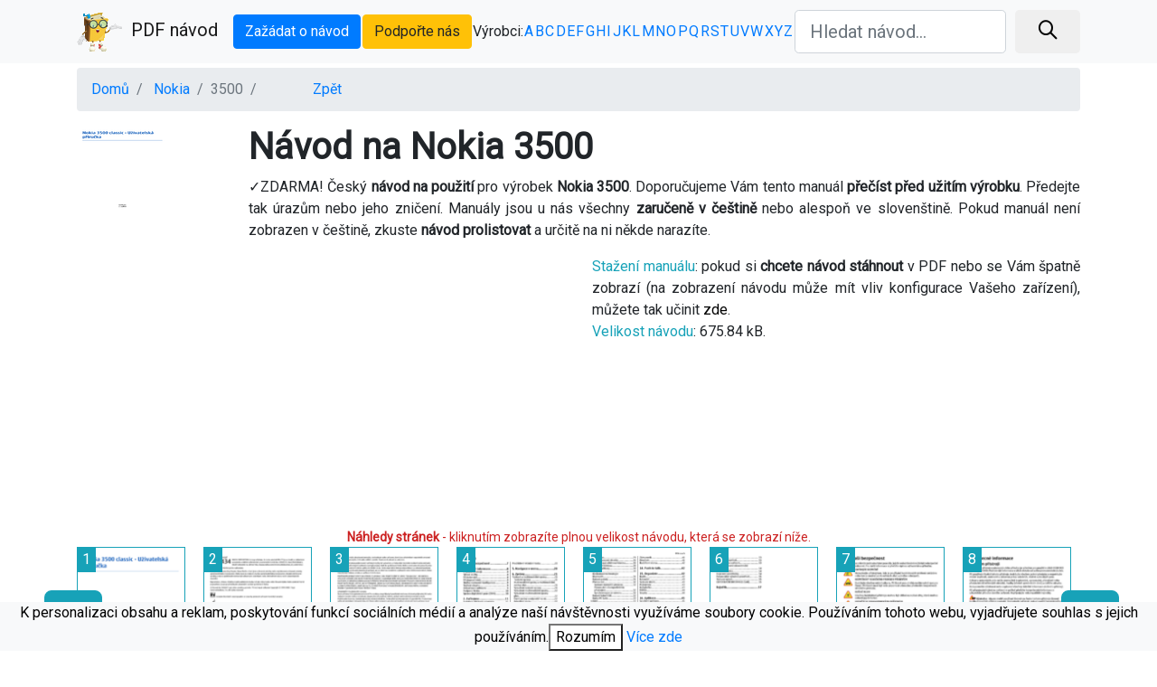

--- FILE ---
content_type: text/html; charset=utf-8
request_url: https://pdfnavod.cz/nokia-3500_20180.html
body_size: 6440
content:
<!DOCTYPE html>
<html lang="cs">
    <html>
        <head>
            <meta charset="utf-8">
            <meta name="viewport" content="width=device-width, initial-scale=1, shrink-to-fit=no">
            <title>Návod na Nokia 3500 - manuál v češtině.</title>
            <meta name="description" content="Český manuál na model 3500 od výrobce Nokia.">
            <meta name="author" content="PDFnavod.cz">                   
            <link href="https://pdfnavod.cz/vendors/bootstrap/css/bootstrap.min.css" rel="stylesheet">            
            <link href="https://pdfnavod.cz/vendors/font-awesome/css/font-awesome.min.css" rel="stylesheet" type="text/css">
            <link href="https://pdfnavod.cz/vendors/simple-line-icons/css/simple-line-icons.css" rel="stylesheet" type="text/css">
            <link href="https://fonts.googleapis.com/css?family=Roboto" rel="stylesheet">       
            <link href="https://pdfnavod.cz/css/landing-page.min.css" rel="stylesheet">
            <link rel="apple-touch-icon" sizes="57x57" href="https://pdfnavod.cz/img/favicon/apple-icon-57x57.png">
            <link rel="apple-touch-icon" sizes="60x60" href="https://pdfnavod.cz/img/favicon/apple-icon-60x60.png">
            <link rel="apple-touch-icon" sizes="72x72" href="https://pdfnavod.cz/img/favicon/apple-icon-72x72.png">
            <link rel="apple-touch-icon" sizes="76x76" href="https://pdfnavod.cz/img/favicon/apple-icon-76x76.png">
            <link rel="apple-touch-icon" sizes="114x114" href="https://pdfnavod.cz/img/favicon/apple-icon-114x114.png">
            <link rel="apple-touch-icon" sizes="120x120" href="https://pdfnavod.cz/img/favicon/apple-icon-120x120.png">
            <link rel="apple-touch-icon" sizes="144x144" href="https://pdfnavod.cz/img/favicon/apple-icon-144x144.png">
            <link rel="apple-touch-icon" sizes="152x152" href="https://pdfnavod.cz/img/favicon/apple-icon-152x152.png">
            <link rel="apple-touch-icon" sizes="180x180" href="https://pdfnavod.cz/img/favicon/apple-icon-180x180.png">
            <link rel="icon" type="image/png" sizes="192x192"  href="https://pdfnavod.cz/img/favicon/android-icon-192x192.png">
            <link rel="icon" type="image/png" sizes="32x32" href="https://pdfnavod.cz/img/favicon/favicon-32x32.png">
            <link rel="icon" type="image/png" sizes="96x96" href="https://pdfnavod.cz/img/favicon/favicon-96x96.png">
            <link rel="icon" type="image/png" sizes="16x16" href="https://pdfnavod.cz/img/favicon/favicon-16x16.png">
            <link rel="manifest" href="https://pdfnavod.cz/img/favicon/manifest.json">
            <meta name="msapplication-TileColor" content="#ffffff">
            <meta name="msapplication-TileImage" content="https://pdfnavod.cz/img/favicon/ms-icon-144x144.png">
            <meta name="theme-color" content="#ffffff">
                <link rel="stylesheet" href="https://cdnjs.cloudflare.com/ajax/libs/OwlCarousel2/2.3.4/assets/owl.carousel.min.css">
    <link rel="stylesheet" href="https://cdnjs.cloudflare.com/ajax/libs/OwlCarousel2/2.3.4/assets/owl.theme.default.min.css">
    <script src="owlcarousel/jquery.min.js"></script>
    <script src="https://cdnjs.cloudflare.com/ajax/libs/OwlCarousel2/2.3.4/owl.carousel.min.js"></script> 
    
        <link rel="next" href="https://pdfnavod.cz/nokia-3500_20180.html?page=2">
        <link rel="canonical" href="https://pdfnavod.cz/nokia-3500_20180.html">
                <script async src="//pagead2.googlesyndication.com/pagead/js/adsbygoogle.js"></script>                
                <script>
                    (adsbygoogle = window.adsbygoogle || []).push({
                    google_ad_client: "ca-pub-2257492549244194",
                            enable_page_level_ads: true
                    });
                </script>
                <script async src="https://www.googletagmanager.com/gtag/js?id=UA-90395758-15"></script>
                <script>
                    window.dataLayer = window.dataLayer || [];
                    function gtag(){dataLayer.push(arguments);}
                    gtag('js', new Date());
                    gtag('config', 'UA-90395758-15');
                </script>
           <script async src="https://fundingchoicesmessages.google.com/i/pub-2257492549244194?ers=1" nonce="S4fxPxVemcBpfJaWN2fbhw"></script><script nonce="S4fxPxVemcBpfJaWN2fbhw">(function() {function signalGooglefcPresent() {if (!window.frames['googlefcPresent']) {if (document.body) {const iframe = document.createElement('iframe'); iframe.style = 'width: 0; height: 0; border: none; z-index: -1000; left: -1000px; top: -1000px;'; iframe.style.display = 'none'; iframe.name = 'googlefcPresent'; document.body.appendChild(iframe);} else {setTimeout(signalGooglefcPresent, 0);}}}signalGooglefcPresent();})();</script>
        </head>
        <body>            
            <nav class="navbar navbar-light bg-light static-top">
                <div class="container">
                    <a class="navbar-brand" href="/" title="Domů"><img src="https://pdfnavod.cz/img/ico.png" class="img-fluid" style="padding-right: 10px;" alt="Domů">PDF návod</a>                
                    <a class="btn btn-primary" href="/zazadat-o-navod.html" title="Zažádat o návod, kontakt">Zažádat o návod</a>
                    <a class="btn btn-warning" href="/pomohl-vam-navod.html" rel="nofollow">Podpořte nás</a>
                    Výrobci: 
                    <a href="/vyrobce/a.html" title="Výrobce od písmene A" style="text-decoration: none">A</a>

                    <a href="/vyrobce/b.html" title="Výrobce od písmene B" style="text-decoration: none">B</a>

                    <a href="/vyrobce/c.html" title="Výrobce od písmene C" style="text-decoration: none">C</a>

                    <a href="/vyrobce/d.html" title="Výrobce od písmene D" style="text-decoration: none">D</a>

                    <a href="/vyrobce/e.html" title="Výrobce od písmene E" style="text-decoration: none">E</a>

                    <a href="/vyrobce/f.html" title="Výrobce od písmene F" style="text-decoration: none">F</a>

                    <a href="/vyrobce/g.html" title="Výrobce od písmene G" style="text-decoration: none">G</a>

                    <a href="/vyrobce/h.html" title="Výrobce od písmene H" style="text-decoration: none">H</a>

                    <a href="/vyrobce/i.html" title="Výrobce od písmene I" style="text-decoration: none">I</a>

                    <a href="/vyrobce/j.html" title="Výrobce od písmene J" style="text-decoration: none">J</a>

                    <a href="/vyrobce/k.html" title="Výrobce od písmene K" style="text-decoration: none">K</a>

                    <a href="/vyrobce/l.html" title="Výrobce od písmene L" style="text-decoration: none">L</a>

                    <a href="/vyrobce/m.html" title="Výrobce od písmene M" style="text-decoration: none">M</a>

                    <a href="/vyrobce/n.html" title="Výrobce od písmene N" style="text-decoration: none">N</a>

                    <a href="/vyrobce/o.html" title="Výrobce od písmene O" style="text-decoration: none">O</a>

                    <a href="/vyrobce/p.html" title="Výrobce od písmene P" style="text-decoration: none">P</a>

                    <a href="/vyrobce/q.html" title="Výrobce od písmene Q" style="text-decoration: none">Q</a>

                    <a href="/vyrobce/r.html" title="Výrobce od písmene R" style="text-decoration: none">R</a>

                    <a href="/vyrobce/s.html" title="Výrobce od písmene S" style="text-decoration: none">S</a>

                    <a href="/vyrobce/t.html" title="Výrobce od písmene T" style="text-decoration: none">T</a>

                    <a href="/vyrobce/u.html" title="Výrobce od písmene U" style="text-decoration: none">U</a>

                    <a href="/vyrobce/v.html" title="Výrobce od písmene V" style="text-decoration: none">V</a>

                    <a href="/vyrobce/w.html" title="Výrobce od písmene W" style="text-decoration: none">W</a>

                    <a href="/vyrobce/x.html" title="Výrobce od písmene X" style="text-decoration: none">X</a>

                    <a href="/vyrobce/y.html" title="Výrobce od písmene Y" style="text-decoration: none">Y</a>

                    <a href="/vyrobce/z.html" title="Výrobce od písmene Z" style="text-decoration: none">Z</a>
                            <form action="/search.html" method="GET">
                                <div class="form-row">
                                    <div class="col-12 col-md-9 mb-2 mb-md-0">
                                        <input type="text" name="q" value="" class="form-control form-control-lg" placeholder="Hledat návod...">
                                    </div>
                                    <div class="col-12 col-md-3">
                                        <button type="submit" class="btn btn-block btn-lg btn-default"><i class="icon-magnifier m-auto" style="font-weight: bolder;"></i></button>
                                    </div>
                                </div>
                            </form>
                    </div>
                </nav>   

<style>
        .owl-prev {
            width: 15px;
            height: 100px;
            position: absolute;
            top: 15%;
            margin-left: -20px;
            display: block !important;   
        }

        .owl-next {
            width: 15px;
            height: 100px;
            position: absolute;
            top: 15%;
            right: -10px;
            display: block !important;   
        }
        .owl-prev button, .owl-next button {
            transform : scale(2,2); 

        }        .page-link-prev {
            width: 15px;
            height: 100px;
            position: absolute;
            top: 25%;
            left: 10%; 
            margin-left: 0px;
            display: block !important;   
        }

        .page-link-next {
            width: 15px;
            height: 100px;
            position: absolute;
            top: 25%;
            right: 10%; 
            display: block !important;   
        } 
        .page-link-next button, .page-link-prev button{
            transform : scale(2,2);
        }
    .owl-lazy {
        border: 1px solid #17A2B8;    
    }
    .select-img {
        color: white;
        border: 5px solid #17A2B8;        
    }                

    .PageNumber {        
        background-color: #17A2B8;
        position: absolute;
        display: block !important; 
        z-index: 2 !important;
        padding: 2px 6px 2px 6px; 
        color: white;
    } 
</style> 
<div class="container">  
    <ol class="breadcrumb" style="margin-top: 5px;">
        <li class="breadcrumb-item">
            <a href="/">Domů</a>
        </li>
        <li class="breadcrumb-item">
            <a href="/17/nokia.html">Nokia</a>
        </li>
        <li class="breadcrumb-item active">3500</li>
        <li class="breadcrumb-item">
            <a href="#" style="margin-left: 50px; cursor: pointer;" onclick="history.go( - 1);">Zpět</a>
        </li>
    </ol>
    <div class="row" style="text-align: justify;">
            <div class="col-2">
                    <img class="img-fluid" src="https://pdfnavod.cz/img-thubnail/b/1/1/5/7/nokia-3500_thumb.png" alt="Nokia 3500">
            </div>
            <div class="col-10">                
                <h1>Návod na Nokia 3500</h1>                               
                <p>✓ZDARMA! Český <strong>návod na použití</strong> pro výrobek <strong>Nokia 3500</strong>. Doporučujeme Vám tento manuál <strong>přečíst před užitím výrobku</strong>. Předejte tak úrazům nebo jeho zničení. Manuály jsou u nás všechny <strong>zaručeně v češtině</strong> nebo alespoň ve slovenštině. Pokud manuál není zobrazen v češtině, zkuste <strong>návod prolistovat</strong> a určitě na ni někde narazíte.</p>
            </div> 
            <div class="col-6">                   
                <script async src="//pagead2.googlesyndication.com/pagead/js/adsbygoogle.js"></script>
<ins class="adsbygoogle"
     style="display:block; text-align:center;"
     data-ad-layout="in-article"
     data-ad-format="fluid"
     data-ad-client="ca-pub-2257492549244194"
     data-ad-slot="5658335846"></ins>
<script>
     (adsbygoogle = window.adsbygoogle || []).push({});
</script>
            </div>
            <div class="col-6">
                 <p><span class="text-info">Stažení manuálu</span>: pokud si <strong>chcete návod stáhnout</strong> v PDF nebo se Vám špatně zobrazí (na zobrazení návodu může mít vliv konfigurace Vašeho zařízení), můžete tak učinit <a style="color:black;"href="/download.html?id=20180" title="Stažení návodu" rel="nofollow" target="_blank">zde</a>.
                    <br><span class="text-info">Velikost návodu</span>: 675.84 kB.</p>
            </div>
    </div> 
    <div class="row">
        <div class="col-lg-12" style="margin: 10px 0 10px 0;">  
                
        </div>
            <div class="col-lg-12" style="text-align: center; margin-bottom: 5px;">               
                <p style="color: #C22; margin: 0px; font-size: 14px;"><b>Náhledy stránek</b> - kliknutím zobrazíte plnou velikost návodu, která se zobrazí níže.</p>               
                <div class="owl-carousel">     
                        <div style="text-align: center;">
                            <a href="?page=1" title=""> 
                                <div class="PageNumber">1</div>
                                <img class="owl-lazy" data-src="https://pdfnavod.cz/img-thubnail/b/1/1/5/7/nokia-3500_1.png" data-image="https://pdfnavod.cz/img-large/b/1/1/5/7/nokia-3500_1.png" style="width: 120px; height: 160px;" alt="Nokia 3500">
                                <noscript>
                                <img src="https://pdfnavod.cz/img-thubnail/b/1/1/5/7/nokia-3500_1.png" style="width: 120px; height: 160px;" alt="Nokia 3500">
                                </noscript>
                            </a> 
                        </div>
                        <div style="text-align: center;">
                            <a href="?page=2" title=""> 
                                <div class="PageNumber">2</div>
                                <img class="owl-lazy" data-src="https://pdfnavod.cz/img-thubnail/b/1/1/5/7/nokia-3500_2.png" data-image="https://pdfnavod.cz/img-large/b/1/1/5/7/nokia-3500_2.png" style="width: 120px; height: 160px;" alt="Nokia 3500">
                                <noscript>
                                <img src="https://pdfnavod.cz/img-thubnail/b/1/1/5/7/nokia-3500_2.png" style="width: 120px; height: 160px;" alt="Nokia 3500">
                                </noscript>
                            </a> 
                        </div>
                        <div style="text-align: center;">
                            <a href="?page=3" title=""> 
                                <div class="PageNumber">3</div>
                                <img class="owl-lazy" data-src="https://pdfnavod.cz/img-thubnail/b/1/1/5/7/nokia-3500_3.png" data-image="https://pdfnavod.cz/img-large/b/1/1/5/7/nokia-3500_3.png" style="width: 120px; height: 160px;" alt="Nokia 3500">
                                <noscript>
                                <img src="https://pdfnavod.cz/img-thubnail/b/1/1/5/7/nokia-3500_3.png" style="width: 120px; height: 160px;" alt="Nokia 3500">
                                </noscript>
                            </a> 
                        </div>
                        <div style="text-align: center;">
                            <a href="?page=4" title=""> 
                                <div class="PageNumber">4</div>
                                <img class="owl-lazy" data-src="https://pdfnavod.cz/img-thubnail/b/1/1/5/7/nokia-3500_4.png" data-image="https://pdfnavod.cz/img-large/b/1/1/5/7/nokia-3500_4.png" style="width: 120px; height: 160px;" alt="Nokia 3500">
                                <noscript>
                                <img src="https://pdfnavod.cz/img-thubnail/b/1/1/5/7/nokia-3500_4.png" style="width: 120px; height: 160px;" alt="Nokia 3500">
                                </noscript>
                            </a> 
                        </div>
                        <div style="text-align: center;">
                            <a href="?page=5" title=""> 
                                <div class="PageNumber">5</div>
                                <img class="owl-lazy" data-src="https://pdfnavod.cz/img-thubnail/b/1/1/5/7/nokia-3500_5.png" data-image="https://pdfnavod.cz/img-large/b/1/1/5/7/nokia-3500_5.png" style="width: 120px; height: 160px;" alt="Nokia 3500">
                                <noscript>
                                <img src="https://pdfnavod.cz/img-thubnail/b/1/1/5/7/nokia-3500_5.png" style="width: 120px; height: 160px;" alt="Nokia 3500">
                                </noscript>
                            </a> 
                        </div>
                        <div style="text-align: center;">
                            <a href="?page=6" title=""> 
                                <div class="PageNumber">6</div>
                                <img class="owl-lazy" data-src="https://pdfnavod.cz/img-thubnail/b/1/1/5/7/nokia-3500_6.png" data-image="https://pdfnavod.cz/img-large/b/1/1/5/7/nokia-3500_6.png" style="width: 120px; height: 160px;" alt="Nokia 3500">
                                <noscript>
                                <img src="https://pdfnavod.cz/img-thubnail/b/1/1/5/7/nokia-3500_6.png" style="width: 120px; height: 160px;" alt="Nokia 3500">
                                </noscript>
                            </a> 
                        </div>
                        <div style="text-align: center;">
                            <a href="?page=7" title=""> 
                                <div class="PageNumber">7</div>
                                <img class="owl-lazy" data-src="https://pdfnavod.cz/img-thubnail/b/1/1/5/7/nokia-3500_7.png" data-image="https://pdfnavod.cz/img-large/b/1/1/5/7/nokia-3500_7.png" style="width: 120px; height: 160px;" alt="Nokia 3500">
                                <noscript>
                                <img src="https://pdfnavod.cz/img-thubnail/b/1/1/5/7/nokia-3500_7.png" style="width: 120px; height: 160px;" alt="Nokia 3500">
                                </noscript>
                            </a> 
                        </div>
                        <div style="text-align: center;">
                            <a href="?page=8" title=""> 
                                <div class="PageNumber">8</div>
                                <img class="owl-lazy" data-src="https://pdfnavod.cz/img-thubnail/b/1/1/5/7/nokia-3500_8.png" data-image="https://pdfnavod.cz/img-large/b/1/1/5/7/nokia-3500_8.png" style="width: 120px; height: 160px;" alt="Nokia 3500">
                                <noscript>
                                <img src="https://pdfnavod.cz/img-thubnail/b/1/1/5/7/nokia-3500_8.png" style="width: 120px; height: 160px;" alt="Nokia 3500">
                                </noscript>
                            </a> 
                        </div>
                        <div style="text-align: center;">
                            <a href="?page=9" title=""> 
                                <div class="PageNumber">9</div>
                                <img class="owl-lazy" data-src="https://pdfnavod.cz/img-thubnail/b/1/1/5/7/nokia-3500_9.png" data-image="https://pdfnavod.cz/img-large/b/1/1/5/7/nokia-3500_9.png" style="width: 120px; height: 160px;" alt="Nokia 3500">
                                <noscript>
                                <img src="https://pdfnavod.cz/img-thubnail/b/1/1/5/7/nokia-3500_9.png" style="width: 120px; height: 160px;" alt="Nokia 3500">
                                </noscript>
                            </a> 
                        </div>
                        <div style="text-align: center;">
                            <a href="?page=10" title=""> 
                                <div class="PageNumber">10</div>
                                <img class="owl-lazy" data-src="https://pdfnavod.cz/img-thubnail/b/1/1/5/7/nokia-3500_10.png" data-image="https://pdfnavod.cz/img-large/b/1/1/5/7/nokia-3500_10.png" style="width: 120px; height: 160px;" alt="Nokia 3500">
                                <noscript>
                                <img src="https://pdfnavod.cz/img-thubnail/b/1/1/5/7/nokia-3500_10.png" style="width: 120px; height: 160px;" alt="Nokia 3500">
                                </noscript>
                            </a> 
                        </div>
                        <div style="text-align: center;">
                            <a href="?page=11" title=""> 
                                <div class="PageNumber">11</div>
                                <img class="owl-lazy" data-src="https://pdfnavod.cz/img-thubnail/b/1/1/5/7/nokia-3500_11.png" data-image="https://pdfnavod.cz/img-large/b/1/1/5/7/nokia-3500_11.png" style="width: 120px; height: 160px;" alt="Nokia 3500">
                                <noscript>
                                <img src="https://pdfnavod.cz/img-thubnail/b/1/1/5/7/nokia-3500_11.png" style="width: 120px; height: 160px;" alt="Nokia 3500">
                                </noscript>
                            </a> 
                        </div>
                        <div style="text-align: center;">
                            <a href="?page=12" title=""> 
                                <div class="PageNumber">12</div>
                                <img class="owl-lazy" data-src="https://pdfnavod.cz/img-thubnail/b/1/1/5/7/nokia-3500_12.png" data-image="https://pdfnavod.cz/img-large/b/1/1/5/7/nokia-3500_12.png" style="width: 120px; height: 160px;" alt="Nokia 3500">
                                <noscript>
                                <img src="https://pdfnavod.cz/img-thubnail/b/1/1/5/7/nokia-3500_12.png" style="width: 120px; height: 160px;" alt="Nokia 3500">
                                </noscript>
                            </a> 
                        </div>
                        <div style="text-align: center;">
                            <a href="?page=13" title=""> 
                                <div class="PageNumber">13</div>
                                <img class="owl-lazy" data-src="https://pdfnavod.cz/img-thubnail/b/1/1/5/7/nokia-3500_13.png" data-image="https://pdfnavod.cz/img-large/b/1/1/5/7/nokia-3500_13.png" style="width: 120px; height: 160px;" alt="Nokia 3500">
                                <noscript>
                                <img src="https://pdfnavod.cz/img-thubnail/b/1/1/5/7/nokia-3500_13.png" style="width: 120px; height: 160px;" alt="Nokia 3500">
                                </noscript>
                            </a> 
                        </div>
                        <div style="text-align: center;">
                            <a href="?page=14" title=""> 
                                <div class="PageNumber">14</div>
                                <img class="owl-lazy" data-src="https://pdfnavod.cz/img-thubnail/b/1/1/5/7/nokia-3500_14.png" data-image="https://pdfnavod.cz/img-large/b/1/1/5/7/nokia-3500_14.png" style="width: 120px; height: 160px;" alt="Nokia 3500">
                                <noscript>
                                <img src="https://pdfnavod.cz/img-thubnail/b/1/1/5/7/nokia-3500_14.png" style="width: 120px; height: 160px;" alt="Nokia 3500">
                                </noscript>
                            </a> 
                        </div>
                        <div style="text-align: center;">
                            <a href="?page=15" title=""> 
                                <div class="PageNumber">15</div>
                                <img class="owl-lazy" data-src="https://pdfnavod.cz/img-thubnail/b/1/1/5/7/nokia-3500_15.png" data-image="https://pdfnavod.cz/img-large/b/1/1/5/7/nokia-3500_15.png" style="width: 120px; height: 160px;" alt="Nokia 3500">
                                <noscript>
                                <img src="https://pdfnavod.cz/img-thubnail/b/1/1/5/7/nokia-3500_15.png" style="width: 120px; height: 160px;" alt="Nokia 3500">
                                </noscript>
                            </a> 
                        </div>
                        <div style="text-align: center;">
                            <a href="?page=16" title=""> 
                                <div class="PageNumber">16</div>
                                <img class="owl-lazy" data-src="https://pdfnavod.cz/img-thubnail/b/1/1/5/7/nokia-3500_16.png" data-image="https://pdfnavod.cz/img-large/b/1/1/5/7/nokia-3500_16.png" style="width: 120px; height: 160px;" alt="Nokia 3500">
                                <noscript>
                                <img src="https://pdfnavod.cz/img-thubnail/b/1/1/5/7/nokia-3500_16.png" style="width: 120px; height: 160px;" alt="Nokia 3500">
                                </noscript>
                            </a> 
                        </div>
                        <div style="text-align: center;">
                            <a href="?page=17" title=""> 
                                <div class="PageNumber">17</div>
                                <img class="owl-lazy" data-src="https://pdfnavod.cz/img-thubnail/b/1/1/5/7/nokia-3500_17.png" data-image="https://pdfnavod.cz/img-large/b/1/1/5/7/nokia-3500_17.png" style="width: 120px; height: 160px;" alt="Nokia 3500">
                                <noscript>
                                <img src="https://pdfnavod.cz/img-thubnail/b/1/1/5/7/nokia-3500_17.png" style="width: 120px; height: 160px;" alt="Nokia 3500">
                                </noscript>
                            </a> 
                        </div>
                        <div style="text-align: center;">
                            <a href="?page=18" title=""> 
                                <div class="PageNumber">18</div>
                                <img class="owl-lazy" data-src="https://pdfnavod.cz/img-thubnail/b/1/1/5/7/nokia-3500_18.png" data-image="https://pdfnavod.cz/img-large/b/1/1/5/7/nokia-3500_18.png" style="width: 120px; height: 160px;" alt="Nokia 3500">
                                <noscript>
                                <img src="https://pdfnavod.cz/img-thubnail/b/1/1/5/7/nokia-3500_18.png" style="width: 120px; height: 160px;" alt="Nokia 3500">
                                </noscript>
                            </a> 
                        </div>
                        <div style="text-align: center;">
                            <a href="?page=19" title=""> 
                                <div class="PageNumber">19</div>
                                <img class="owl-lazy" data-src="https://pdfnavod.cz/img-thubnail/b/1/1/5/7/nokia-3500_19.png" data-image="https://pdfnavod.cz/img-large/b/1/1/5/7/nokia-3500_19.png" style="width: 120px; height: 160px;" alt="Nokia 3500">
                                <noscript>
                                <img src="https://pdfnavod.cz/img-thubnail/b/1/1/5/7/nokia-3500_19.png" style="width: 120px; height: 160px;" alt="Nokia 3500">
                                </noscript>
                            </a> 
                        </div>
                        <div style="text-align: center;">
                            <a href="?page=20" title=""> 
                                <div class="PageNumber">20</div>
                                <img class="owl-lazy" data-src="https://pdfnavod.cz/img-thubnail/b/1/1/5/7/nokia-3500_20.png" data-image="https://pdfnavod.cz/img-large/b/1/1/5/7/nokia-3500_20.png" style="width: 120px; height: 160px;" alt="Nokia 3500">
                                <noscript>
                                <img src="https://pdfnavod.cz/img-thubnail/b/1/1/5/7/nokia-3500_20.png" style="width: 120px; height: 160px;" alt="Nokia 3500">
                                </noscript>
                            </a> 
                        </div>
                        <div style="text-align: center;">
                            <a href="?page=21" title=""> 
                                <div class="PageNumber">21</div>
                                <img class="owl-lazy" data-src="https://pdfnavod.cz/img-thubnail/b/1/1/5/7/nokia-3500_21.png" data-image="https://pdfnavod.cz/img-large/b/1/1/5/7/nokia-3500_21.png" style="width: 120px; height: 160px;" alt="Nokia 3500">
                                <noscript>
                                <img src="https://pdfnavod.cz/img-thubnail/b/1/1/5/7/nokia-3500_21.png" style="width: 120px; height: 160px;" alt="Nokia 3500">
                                </noscript>
                            </a> 
                        </div>
                        <div style="text-align: center;">
                            <a href="?page=22" title=""> 
                                <div class="PageNumber">22</div>
                                <img class="owl-lazy" data-src="https://pdfnavod.cz/img-thubnail/b/1/1/5/7/nokia-3500_22.png" data-image="https://pdfnavod.cz/img-large/b/1/1/5/7/nokia-3500_22.png" style="width: 120px; height: 160px;" alt="Nokia 3500">
                                <noscript>
                                <img src="https://pdfnavod.cz/img-thubnail/b/1/1/5/7/nokia-3500_22.png" style="width: 120px; height: 160px;" alt="Nokia 3500">
                                </noscript>
                            </a> 
                        </div>
                        <div style="text-align: center;">
                            <a href="?page=23" title=""> 
                                <div class="PageNumber">23</div>
                                <img class="owl-lazy" data-src="https://pdfnavod.cz/img-thubnail/b/1/1/5/7/nokia-3500_23.png" data-image="https://pdfnavod.cz/img-large/b/1/1/5/7/nokia-3500_23.png" style="width: 120px; height: 160px;" alt="Nokia 3500">
                                <noscript>
                                <img src="https://pdfnavod.cz/img-thubnail/b/1/1/5/7/nokia-3500_23.png" style="width: 120px; height: 160px;" alt="Nokia 3500">
                                </noscript>
                            </a> 
                        </div>
                        <div style="text-align: center;">
                            <a href="?page=24" title=""> 
                                <div class="PageNumber">24</div>
                                <img class="owl-lazy" data-src="https://pdfnavod.cz/img-thubnail/b/1/1/5/7/nokia-3500_24.png" data-image="https://pdfnavod.cz/img-large/b/1/1/5/7/nokia-3500_24.png" style="width: 120px; height: 160px;" alt="Nokia 3500">
                                <noscript>
                                <img src="https://pdfnavod.cz/img-thubnail/b/1/1/5/7/nokia-3500_24.png" style="width: 120px; height: 160px;" alt="Nokia 3500">
                                </noscript>
                            </a> 
                        </div>
                        <div style="text-align: center;">
                            <a href="?page=25" title=""> 
                                <div class="PageNumber">25</div>
                                <img class="owl-lazy" data-src="https://pdfnavod.cz/img-thubnail/b/1/1/5/7/nokia-3500_25.png" data-image="https://pdfnavod.cz/img-large/b/1/1/5/7/nokia-3500_25.png" style="width: 120px; height: 160px;" alt="Nokia 3500">
                                <noscript>
                                <img src="https://pdfnavod.cz/img-thubnail/b/1/1/5/7/nokia-3500_25.png" style="width: 120px; height: 160px;" alt="Nokia 3500">
                                </noscript>
                            </a> 
                        </div>
                        <div style="text-align: center;">
                            <a href="?page=26" title=""> 
                                <div class="PageNumber">26</div>
                                <img class="owl-lazy" data-src="https://pdfnavod.cz/img-thubnail/b/1/1/5/7/nokia-3500_26.png" data-image="https://pdfnavod.cz/img-large/b/1/1/5/7/nokia-3500_26.png" style="width: 120px; height: 160px;" alt="Nokia 3500">
                                <noscript>
                                <img src="https://pdfnavod.cz/img-thubnail/b/1/1/5/7/nokia-3500_26.png" style="width: 120px; height: 160px;" alt="Nokia 3500">
                                </noscript>
                            </a> 
                        </div>
                        <div style="text-align: center;">
                            <a href="?page=27" title=""> 
                                <div class="PageNumber">27</div>
                                <img class="owl-lazy" data-src="https://pdfnavod.cz/img-thubnail/b/1/1/5/7/nokia-3500_27.png" data-image="https://pdfnavod.cz/img-large/b/1/1/5/7/nokia-3500_27.png" style="width: 120px; height: 160px;" alt="Nokia 3500">
                                <noscript>
                                <img src="https://pdfnavod.cz/img-thubnail/b/1/1/5/7/nokia-3500_27.png" style="width: 120px; height: 160px;" alt="Nokia 3500">
                                </noscript>
                            </a> 
                        </div>
                        <div style="text-align: center;">
                            <a href="?page=28" title=""> 
                                <div class="PageNumber">28</div>
                                <img class="owl-lazy" data-src="https://pdfnavod.cz/img-thubnail/b/1/1/5/7/nokia-3500_28.png" data-image="https://pdfnavod.cz/img-large/b/1/1/5/7/nokia-3500_28.png" style="width: 120px; height: 160px;" alt="Nokia 3500">
                                <noscript>
                                <img src="https://pdfnavod.cz/img-thubnail/b/1/1/5/7/nokia-3500_28.png" style="width: 120px; height: 160px;" alt="Nokia 3500">
                                </noscript>
                            </a> 
                        </div>
                        <div style="text-align: center;">
                            <a href="?page=29" title=""> 
                                <div class="PageNumber">29</div>
                                <img class="owl-lazy" data-src="https://pdfnavod.cz/img-thubnail/b/1/1/5/7/nokia-3500_29.png" data-image="https://pdfnavod.cz/img-large/b/1/1/5/7/nokia-3500_29.png" style="width: 120px; height: 160px;" alt="Nokia 3500">
                                <noscript>
                                <img src="https://pdfnavod.cz/img-thubnail/b/1/1/5/7/nokia-3500_29.png" style="width: 120px; height: 160px;" alt="Nokia 3500">
                                </noscript>
                            </a> 
                        </div>
                        <div style="text-align: center;">
                            <a href="?page=30" title=""> 
                                <div class="PageNumber">30</div>
                                <img class="owl-lazy" data-src="https://pdfnavod.cz/img-thubnail/b/1/1/5/7/nokia-3500_30.png" data-image="https://pdfnavod.cz/img-large/b/1/1/5/7/nokia-3500_30.png" style="width: 120px; height: 160px;" alt="Nokia 3500">
                                <noscript>
                                <img src="https://pdfnavod.cz/img-thubnail/b/1/1/5/7/nokia-3500_30.png" style="width: 120px; height: 160px;" alt="Nokia 3500">
                                </noscript>
                            </a> 
                        </div>
                        <div style="text-align: center;">
                            <a href="?page=31" title=""> 
                                <div class="PageNumber">31</div>
                                <img class="owl-lazy" data-src="https://pdfnavod.cz/img-thubnail/b/1/1/5/7/nokia-3500_31.png" data-image="https://pdfnavod.cz/img-large/b/1/1/5/7/nokia-3500_31.png" style="width: 120px; height: 160px;" alt="Nokia 3500">
                                <noscript>
                                <img src="https://pdfnavod.cz/img-thubnail/b/1/1/5/7/nokia-3500_31.png" style="width: 120px; height: 160px;" alt="Nokia 3500">
                                </noscript>
                            </a> 
                        </div>
                        <div style="text-align: center;">
                            <a href="?page=32" title=""> 
                                <div class="PageNumber">32</div>
                                <img class="owl-lazy" data-src="https://pdfnavod.cz/img-thubnail/b/1/1/5/7/nokia-3500_32.png" data-image="https://pdfnavod.cz/img-large/b/1/1/5/7/nokia-3500_32.png" style="width: 120px; height: 160px;" alt="Nokia 3500">
                                <noscript>
                                <img src="https://pdfnavod.cz/img-thubnail/b/1/1/5/7/nokia-3500_32.png" style="width: 120px; height: 160px;" alt="Nokia 3500">
                                </noscript>
                            </a> 
                        </div>
                        <div style="text-align: center;">
                            <a href="?page=33" title=""> 
                                <div class="PageNumber">33</div>
                                <img class="owl-lazy" data-src="https://pdfnavod.cz/img-thubnail/b/1/1/5/7/nokia-3500_33.png" data-image="https://pdfnavod.cz/img-large/b/1/1/5/7/nokia-3500_33.png" style="width: 120px; height: 160px;" alt="Nokia 3500">
                                <noscript>
                                <img src="https://pdfnavod.cz/img-thubnail/b/1/1/5/7/nokia-3500_33.png" style="width: 120px; height: 160px;" alt="Nokia 3500">
                                </noscript>
                            </a> 
                        </div>
                        <div style="text-align: center;">
                            <a href="?page=34" title=""> 
                                <div class="PageNumber">34</div>
                                <img class="owl-lazy" data-src="https://pdfnavod.cz/img-thubnail/b/1/1/5/7/nokia-3500_34.png" data-image="https://pdfnavod.cz/img-large/b/1/1/5/7/nokia-3500_34.png" style="width: 120px; height: 160px;" alt="Nokia 3500">
                                <noscript>
                                <img src="https://pdfnavod.cz/img-thubnail/b/1/1/5/7/nokia-3500_34.png" style="width: 120px; height: 160px;" alt="Nokia 3500">
                                </noscript>
                            </a> 
                        </div>
                        <div style="text-align: center;">
                            <a href="?page=35" title=""> 
                                <div class="PageNumber">35</div>
                                <img class="owl-lazy" data-src="https://pdfnavod.cz/img-thubnail/b/1/1/5/7/nokia-3500_35.png" data-image="https://pdfnavod.cz/img-large/b/1/1/5/7/nokia-3500_35.png" style="width: 120px; height: 160px;" alt="Nokia 3500">
                                <noscript>
                                <img src="https://pdfnavod.cz/img-thubnail/b/1/1/5/7/nokia-3500_35.png" style="width: 120px; height: 160px;" alt="Nokia 3500">
                                </noscript>
                            </a> 
                        </div>
                        <div style="text-align: center;">
                            <a href="?page=36" title=""> 
                                <div class="PageNumber">36</div>
                                <img class="owl-lazy" data-src="https://pdfnavod.cz/img-thubnail/b/1/1/5/7/nokia-3500_36.png" data-image="https://pdfnavod.cz/img-large/b/1/1/5/7/nokia-3500_36.png" style="width: 120px; height: 160px;" alt="Nokia 3500">
                                <noscript>
                                <img src="https://pdfnavod.cz/img-thubnail/b/1/1/5/7/nokia-3500_36.png" style="width: 120px; height: 160px;" alt="Nokia 3500">
                                </noscript>
                            </a> 
                        </div>
                        <div style="text-align: center;">
                            <a href="?page=37" title=""> 
                                <div class="PageNumber">37</div>
                                <img class="owl-lazy" data-src="https://pdfnavod.cz/img-thubnail/b/1/1/5/7/nokia-3500_37.png" data-image="https://pdfnavod.cz/img-large/b/1/1/5/7/nokia-3500_37.png" style="width: 120px; height: 160px;" alt="Nokia 3500">
                                <noscript>
                                <img src="https://pdfnavod.cz/img-thubnail/b/1/1/5/7/nokia-3500_37.png" style="width: 120px; height: 160px;" alt="Nokia 3500">
                                </noscript>
                            </a> 
                        </div>
                        <div style="text-align: center;">
                            <a href="?page=38" title=""> 
                                <div class="PageNumber">38</div>
                                <img class="owl-lazy" data-src="https://pdfnavod.cz/img-thubnail/b/1/1/5/7/nokia-3500_38.png" data-image="https://pdfnavod.cz/img-large/b/1/1/5/7/nokia-3500_38.png" style="width: 120px; height: 160px;" alt="Nokia 3500">
                                <noscript>
                                <img src="https://pdfnavod.cz/img-thubnail/b/1/1/5/7/nokia-3500_38.png" style="width: 120px; height: 160px;" alt="Nokia 3500">
                                </noscript>
                            </a> 
                        </div>
                        <div style="text-align: center;">
                            <a href="?page=39" title=""> 
                                <div class="PageNumber">39</div>
                                <img class="owl-lazy" data-src="https://pdfnavod.cz/img-thubnail/b/1/1/5/7/nokia-3500_39.png" data-image="https://pdfnavod.cz/img-large/b/1/1/5/7/nokia-3500_39.png" style="width: 120px; height: 160px;" alt="Nokia 3500">
                                <noscript>
                                <img src="https://pdfnavod.cz/img-thubnail/b/1/1/5/7/nokia-3500_39.png" style="width: 120px; height: 160px;" alt="Nokia 3500">
                                </noscript>
                            </a> 
                        </div>
                        <div style="text-align: center;">
                            <a href="?page=40" title=""> 
                                <div class="PageNumber">40</div>
                                <img class="owl-lazy" data-src="https://pdfnavod.cz/img-thubnail/b/1/1/5/7/nokia-3500_40.png" data-image="https://pdfnavod.cz/img-large/b/1/1/5/7/nokia-3500_40.png" style="width: 120px; height: 160px;" alt="Nokia 3500">
                                <noscript>
                                <img src="https://pdfnavod.cz/img-thubnail/b/1/1/5/7/nokia-3500_40.png" style="width: 120px; height: 160px;" alt="Nokia 3500">
                                </noscript>
                            </a> 
                        </div>
                        <div style="text-align: center;">
                            <a href="?page=41" title=""> 
                                <div class="PageNumber">41</div>
                                <img class="owl-lazy" data-src="https://pdfnavod.cz/img-thubnail/b/1/1/5/7/nokia-3500_41.png" data-image="https://pdfnavod.cz/img-large/b/1/1/5/7/nokia-3500_41.png" style="width: 120px; height: 160px;" alt="Nokia 3500">
                                <noscript>
                                <img src="https://pdfnavod.cz/img-thubnail/b/1/1/5/7/nokia-3500_41.png" style="width: 120px; height: 160px;" alt="Nokia 3500">
                                </noscript>
                            </a> 
                        </div>
                        <div style="text-align: center;">
                            <a href="?page=42" title=""> 
                                <div class="PageNumber">42</div>
                                <img class="owl-lazy" data-src="https://pdfnavod.cz/img-thubnail/b/1/1/5/7/nokia-3500_42.png" data-image="https://pdfnavod.cz/img-large/b/1/1/5/7/nokia-3500_42.png" style="width: 120px; height: 160px;" alt="Nokia 3500">
                                <noscript>
                                <img src="https://pdfnavod.cz/img-thubnail/b/1/1/5/7/nokia-3500_42.png" style="width: 120px; height: 160px;" alt="Nokia 3500">
                                </noscript>
                            </a> 
                        </div>
                        <div style="text-align: center;">
                            <a href="?page=43" title=""> 
                                <div class="PageNumber">43</div>
                                <img class="owl-lazy" data-src="https://pdfnavod.cz/img-thubnail/b/1/1/5/7/nokia-3500_43.png" data-image="https://pdfnavod.cz/img-large/b/1/1/5/7/nokia-3500_43.png" style="width: 120px; height: 160px;" alt="Nokia 3500">
                                <noscript>
                                <img src="https://pdfnavod.cz/img-thubnail/b/1/1/5/7/nokia-3500_43.png" style="width: 120px; height: 160px;" alt="Nokia 3500">
                                </noscript>
                            </a> 
                        </div>
                        <div style="text-align: center;">
                            <a href="?page=44" title=""> 
                                <div class="PageNumber">44</div>
                                <img class="owl-lazy" data-src="https://pdfnavod.cz/img-thubnail/b/1/1/5/7/nokia-3500_44.png" data-image="https://pdfnavod.cz/img-large/b/1/1/5/7/nokia-3500_44.png" style="width: 120px; height: 160px;" alt="Nokia 3500">
                                <noscript>
                                <img src="https://pdfnavod.cz/img-thubnail/b/1/1/5/7/nokia-3500_44.png" style="width: 120px; height: 160px;" alt="Nokia 3500">
                                </noscript>
                            </a> 
                        </div>
                        <div style="text-align: center;">
                            <a href="?page=45" title=""> 
                                <div class="PageNumber">45</div>
                                <img class="owl-lazy" data-src="https://pdfnavod.cz/img-thubnail/b/1/1/5/7/nokia-3500_45.png" data-image="https://pdfnavod.cz/img-large/b/1/1/5/7/nokia-3500_45.png" style="width: 120px; height: 160px;" alt="Nokia 3500">
                                <noscript>
                                <img src="https://pdfnavod.cz/img-thubnail/b/1/1/5/7/nokia-3500_45.png" style="width: 120px; height: 160px;" alt="Nokia 3500">
                                </noscript>
                            </a> 
                        </div>
                        <div style="text-align: center;">
                            <a href="?page=46" title=""> 
                                <div class="PageNumber">46</div>
                                <img class="owl-lazy" data-src="https://pdfnavod.cz/img-thubnail/b/1/1/5/7/nokia-3500_46.png" data-image="https://pdfnavod.cz/img-large/b/1/1/5/7/nokia-3500_46.png" style="width: 120px; height: 160px;" alt="Nokia 3500">
                                <noscript>
                                <img src="https://pdfnavod.cz/img-thubnail/b/1/1/5/7/nokia-3500_46.png" style="width: 120px; height: 160px;" alt="Nokia 3500">
                                </noscript>
                            </a> 
                        </div>
                        <div style="text-align: center;">
                            <a href="?page=47" title=""> 
                                <div class="PageNumber">47</div>
                                <img class="owl-lazy" data-src="https://pdfnavod.cz/img-thubnail/b/1/1/5/7/nokia-3500_47.png" data-image="https://pdfnavod.cz/img-large/b/1/1/5/7/nokia-3500_47.png" style="width: 120px; height: 160px;" alt="Nokia 3500">
                                <noscript>
                                <img src="https://pdfnavod.cz/img-thubnail/b/1/1/5/7/nokia-3500_47.png" style="width: 120px; height: 160px;" alt="Nokia 3500">
                                </noscript>
                            </a> 
                        </div>
                        <div style="text-align: center;">
                            <a href="?page=48" title=""> 
                                <div class="PageNumber">48</div>
                                <img class="owl-lazy" data-src="https://pdfnavod.cz/img-thubnail/b/1/1/5/7/nokia-3500_48.png" data-image="https://pdfnavod.cz/img-large/b/1/1/5/7/nokia-3500_48.png" style="width: 120px; height: 160px;" alt="Nokia 3500">
                                <noscript>
                                <img src="https://pdfnavod.cz/img-thubnail/b/1/1/5/7/nokia-3500_48.png" style="width: 120px; height: 160px;" alt="Nokia 3500">
                                </noscript>
                            </a> 
                        </div>
                        <div style="text-align: center;">
                            <a href="?page=49" title=""> 
                                <div class="PageNumber">49</div>
                                <img class="owl-lazy" data-src="https://pdfnavod.cz/img-thubnail/b/1/1/5/7/nokia-3500_49.png" data-image="https://pdfnavod.cz/img-large/b/1/1/5/7/nokia-3500_49.png" style="width: 120px; height: 160px;" alt="Nokia 3500">
                                <noscript>
                                <img src="https://pdfnavod.cz/img-thubnail/b/1/1/5/7/nokia-3500_49.png" style="width: 120px; height: 160px;" alt="Nokia 3500">
                                </noscript>
                            </a> 
                        </div>
                        <div style="text-align: center;">
                            <a href="?page=50" title=""> 
                                <div class="PageNumber">50</div>
                                <img class="owl-lazy" data-src="https://pdfnavod.cz/img-thubnail/b/1/1/5/7/nokia-3500_50.png" data-image="https://pdfnavod.cz/img-large/b/1/1/5/7/nokia-3500_50.png" style="width: 120px; height: 160px;" alt="Nokia 3500">
                                <noscript>
                                <img src="https://pdfnavod.cz/img-thubnail/b/1/1/5/7/nokia-3500_50.png" style="width: 120px; height: 160px;" alt="Nokia 3500">
                                </noscript>
                            </a> 
                        </div>
                        <div style="text-align: center;">
                            <a href="?page=51" title=""> 
                                <div class="PageNumber">51</div>
                                <img class="owl-lazy" data-src="https://pdfnavod.cz/img-thubnail/b/1/1/5/7/nokia-3500_51.png" data-image="https://pdfnavod.cz/img-large/b/1/1/5/7/nokia-3500_51.png" style="width: 120px; height: 160px;" alt="Nokia 3500">
                                <noscript>
                                <img src="https://pdfnavod.cz/img-thubnail/b/1/1/5/7/nokia-3500_51.png" style="width: 120px; height: 160px;" alt="Nokia 3500">
                                </noscript>
                            </a> 
                        </div>
                        <div style="text-align: center;">
                            <a href="?page=52" title=""> 
                                <div class="PageNumber">52</div>
                                <img class="owl-lazy" data-src="https://pdfnavod.cz/img-thubnail/b/1/1/5/7/nokia-3500_52.png" data-image="https://pdfnavod.cz/img-large/b/1/1/5/7/nokia-3500_52.png" style="width: 120px; height: 160px;" alt="Nokia 3500">
                                <noscript>
                                <img src="https://pdfnavod.cz/img-thubnail/b/1/1/5/7/nokia-3500_52.png" style="width: 120px; height: 160px;" alt="Nokia 3500">
                                </noscript>
                            </a> 
                        </div>
                        <div style="text-align: center;">
                            <a href="?page=53" title=""> 
                                <div class="PageNumber">53</div>
                                <img class="owl-lazy" data-src="https://pdfnavod.cz/img-thubnail/b/1/1/5/7/nokia-3500_53.png" data-image="https://pdfnavod.cz/img-large/b/1/1/5/7/nokia-3500_53.png" style="width: 120px; height: 160px;" alt="Nokia 3500">
                                <noscript>
                                <img src="https://pdfnavod.cz/img-thubnail/b/1/1/5/7/nokia-3500_53.png" style="width: 120px; height: 160px;" alt="Nokia 3500">
                                </noscript>
                            </a> 
                        </div>
                        <div style="text-align: center;">
                            <a href="?page=54" title=""> 
                                <div class="PageNumber">54</div>
                                <img class="owl-lazy" data-src="https://pdfnavod.cz/img-thubnail/b/1/1/5/7/nokia-3500_54.png" data-image="https://pdfnavod.cz/img-large/b/1/1/5/7/nokia-3500_54.png" style="width: 120px; height: 160px;" alt="Nokia 3500">
                                <noscript>
                                <img src="https://pdfnavod.cz/img-thubnail/b/1/1/5/7/nokia-3500_54.png" style="width: 120px; height: 160px;" alt="Nokia 3500">
                                </noscript>
                            </a> 
                        </div>
                        <div style="text-align: center;">
                            <a href="?page=55" title=""> 
                                <div class="PageNumber">55</div>
                                <img class="owl-lazy" data-src="https://pdfnavod.cz/img-thubnail/b/1/1/5/7/nokia-3500_55.png" data-image="https://pdfnavod.cz/img-large/b/1/1/5/7/nokia-3500_55.png" style="width: 120px; height: 160px;" alt="Nokia 3500">
                                <noscript>
                                <img src="https://pdfnavod.cz/img-thubnail/b/1/1/5/7/nokia-3500_55.png" style="width: 120px; height: 160px;" alt="Nokia 3500">
                                </noscript>
                            </a> 
                        </div>
                        <div style="text-align: center;">
                            <a href="?page=56" title=""> 
                                <div class="PageNumber">56</div>
                                <img class="owl-lazy" data-src="https://pdfnavod.cz/img-thubnail/b/1/1/5/7/nokia-3500_56.png" data-image="https://pdfnavod.cz/img-large/b/1/1/5/7/nokia-3500_56.png" style="width: 120px; height: 160px;" alt="Nokia 3500">
                                <noscript>
                                <img src="https://pdfnavod.cz/img-thubnail/b/1/1/5/7/nokia-3500_56.png" style="width: 120px; height: 160px;" alt="Nokia 3500">
                                </noscript>
                            </a> 
                        </div>
                        <div style="text-align: center;">
                            <a href="?page=57" title=""> 
                                <div class="PageNumber">57</div>
                                <img class="owl-lazy" data-src="https://pdfnavod.cz/img-thubnail/b/1/1/5/7/nokia-3500_57.png" data-image="https://pdfnavod.cz/img-large/b/1/1/5/7/nokia-3500_57.png" style="width: 120px; height: 160px;" alt="Nokia 3500">
                                <noscript>
                                <img src="https://pdfnavod.cz/img-thubnail/b/1/1/5/7/nokia-3500_57.png" style="width: 120px; height: 160px;" alt="Nokia 3500">
                                </noscript>
                            </a> 
                        </div>
                        <div style="text-align: center;">
                            <a href="?page=58" title=""> 
                                <div class="PageNumber">58</div>
                                <img class="owl-lazy" data-src="https://pdfnavod.cz/img-thubnail/b/1/1/5/7/nokia-3500_58.png" data-image="https://pdfnavod.cz/img-large/b/1/1/5/7/nokia-3500_58.png" style="width: 120px; height: 160px;" alt="Nokia 3500">
                                <noscript>
                                <img src="https://pdfnavod.cz/img-thubnail/b/1/1/5/7/nokia-3500_58.png" style="width: 120px; height: 160px;" alt="Nokia 3500">
                                </noscript>
                            </a> 
                        </div>
                        <div style="text-align: center;">
                            <a href="?page=59" title=""> 
                                <div class="PageNumber">59</div>
                                <img class="owl-lazy" data-src="https://pdfnavod.cz/img-thubnail/b/1/1/5/7/nokia-3500_59.png" data-image="https://pdfnavod.cz/img-large/b/1/1/5/7/nokia-3500_59.png" style="width: 120px; height: 160px;" alt="Nokia 3500">
                                <noscript>
                                <img src="https://pdfnavod.cz/img-thubnail/b/1/1/5/7/nokia-3500_59.png" style="width: 120px; height: 160px;" alt="Nokia 3500">
                                </noscript>
                            </a> 
                        </div>
                </div>
            </div> 
            <div id="zoom" style="background: whitesmoke url('https://pdfnavod.cz/images/spinner2.gif') 50% 50% no-repeat; position: absolute;  display: none; z-index: 2; width:460px; height: 500px; margin-top: 30px; text-align: center;">
                <div id="zoom-img" style="width:460px; height: 500px;border: 3px solid #17A2B8;">
                    <p style="background-color: whitesmoke; color: #C22; margin: 0px; font-size: 14px;">
                        <b>Toto je pouze náhled</b> - kliknutím zobrazíte plnou velikost.</p>
                </div>
            </div> 
<div class="col-lg-12" style="margin-bottom: 10px; text-align: center;">
    <ul class="pagination justify-content-center">
              
                            <li class="page-item active">
                            <a class="page-link" href="/nokia-3500_20180.html">1</a>
                    </li>
                    <li>
                            <a class="page-link" href="/nokia-3500_20180.html?page=2">2</a>
                    </li>
                    <li>
                            <a class="page-link" href="/nokia-3500_20180.html?page=12">12</a>
                    </li>
                    <li>
                            <a class="page-link" href="/nokia-3500_20180.html?page=24">24</a>
                    </li>
                    <li>
                            <a class="page-link" href="/nokia-3500_20180.html?page=36">36</a>
                    </li>
                    <li>
                            <a class="page-link" href="/nokia-3500_20180.html?page=48">48</a>
                    </li>
                    <li>
                            <a class="page-link" href="/nokia-3500_20180.html?page=59">59</a>
                    </li>
    </ul>    
    <div class="page-link-prev">
            <button class="fa fa-angle-left btn btn-primary disabled"></button>
    </div>
    <div class="page-link-next">
            <a title="next" href="/nokia-3500_20180.html?page=2"><button class="fa fa-angle-right btn btn-primary"></button></a>
    </div>
             <p style="font-size: 12px;">Návod obsahuje 59 stránek.</p>     
</div>        <div class="col-lg-12">
            <center><a href="https://pdfnavod.cz/pomohl-vam-navod.html" target="_blank" rel="nofollow"><i>Pomohl vám návod?</i></a></center>           
                <embed src="https://pdfnavod.cz/pdf-split/b/1/1/5/7/nokia-3500_1.pdf#view=FitH" width="100%" height="900" alt="Nokia 3500">   
        </div>   
        <div style="clear:both"></div>             
        <div class="col-lg-12" style="margin: 10px 0 30px 0;">
                <script async src="//pagead2.googlesyndication.com/pagead/js/adsbygoogle.js"></script>
<!-- pdf_txt_resp -->
<ins class="adsbygoogle"
     style="display:block"
     data-ad-client="ca-pub-2257492549244194"
     data-ad-slot="5699408884"
     data-ad-format="auto"
     data-full-width-responsive="true"></ins>
<script>
(adsbygoogle = window.adsbygoogle || []).push({});
</script>
        </div>
        <div style="clear:both"></div> 
        <hr>
<div class="col-lg-12" style="margin-bottom: 10px; text-align: center;">
    <ul class="pagination justify-content-center">
              
                            <li class="page-item active">
                            <a class="page-link" href="/nokia-3500_20180.html">1</a>
                    </li>
                    <li>
                            <a class="page-link" href="/nokia-3500_20180.html?page=2">2</a>
                    </li>
                    <li>
                            <a class="page-link" href="/nokia-3500_20180.html?page=12">12</a>
                    </li>
                    <li>
                            <a class="page-link" href="/nokia-3500_20180.html?page=24">24</a>
                    </li>
                    <li>
                            <a class="page-link" href="/nokia-3500_20180.html?page=36">36</a>
                    </li>
                    <li>
                            <a class="page-link" href="/nokia-3500_20180.html?page=48">48</a>
                    </li>
                    <li>
                            <a class="page-link" href="/nokia-3500_20180.html?page=59">59</a>
                    </li>
    </ul>    
    <div class="page-link-prev">
            <button class="fa fa-angle-left btn btn-primary disabled"></button>
    </div>
    <div class="page-link-next">
            <a title="next" href="/nokia-3500_20180.html?page=2"><button class="fa fa-angle-right btn btn-primary"></button></a>
    </div>
             <p style="font-size: 12px;">Návod obsahuje 59 stránek.</p>     
</div>            <div style="clear:both"></div>
        <div style="clear:both"></div>
        <div class="col-lg-12" style="height: 150px; overflow: auto; margin-top: 10px;">
            
        </div>
    </div>   
</div>   
<script>

    $('.owl-carousel').owlCarousel({
    lazyLoad: true,
            loop: false,
    margin:10,
            autoWidth:false,
            nav:true,
            //items:8,

            navText : ['<button class="fa fa-angle-left btn btn-info" aria-hidden="true"></button>', '<button class="fa fa-angle-right btn btn-info" aria-hidden="true"></button>'],
            responsive: {
            0: {
            items: 3,
                    slideBy: 2
            },
                    600: {
                    items: 4,
                            slideBy: 3
                    },
                    1000: {
                    items: 8,
                            slideBy: 7
                    }}
    })
    $(".owl-lazy").mouseover(function(){
    $(this).attr('src', $(this).data('image'));
    $("#zoom-img").css('background-image', 'url(' + $(this).data('image') + ')');
    $("#zoom").css('display', 'block'); //.fadeIn("faster"); 
    });
    $(".owl-lazy").mouseout(function(){
    $("#zoom").css('display', 'none');
    });
    $(document).on('mousemove', function(e){
    $('#zoom').css({
    left: e.pageX - 220,
            top: e.pageY + 5
    });
    });
</script>                <footer class="footer bg-light">
                    <div class="container">
                        <div class="row">
                            <div class="col-lg-6 h-100 text-center text-lg-left my-auto">
                                <p class="text-muted small mb-4 mb-lg-0">&copy; PDFnavod.cz 2017 - 2026. All Rights Reserved.</p>
                            </div>
                            <div class="col-lg-6 h-100 text-center text-lg-right my-auto">
                            </div>
                        </div>
                    </div>
                </footer>
                <div class="eu-cookies">
                    K personalizaci obsahu a reklam, poskytování funkcí sociálních médií a analýze naší návštěvnosti využíváme soubory cookie. Používáním tohoto webu, vyjadřujete souhlas s jejich používáním.<button>Rozumím</button> <a href="https://www.google.com/policies/technologies/cookies/">Více zde</a>
                </div>
                <noscript><style>.eu-cookies {
                    display:none
                }</style></noscript>               
                <script>
        $('.eu-cookies button').click(function () {
            var date = new Date();
            date.setFullYear(date.getFullYear() + 10);
            document.cookie = 'eu-cookies=1; path=/; domain=.pdfnavod.cz; expires=' + date.toGMTString();
            $('.eu-cookies').hide();
        });
                </script>
            </body>
        </html>


--- FILE ---
content_type: text/html; charset=utf-8
request_url: https://www.google.com/recaptcha/api2/aframe
body_size: 266
content:
<!DOCTYPE HTML><html><head><meta http-equiv="content-type" content="text/html; charset=UTF-8"></head><body><script nonce="82cy8-vfzP4CATWSrrExnw">/** Anti-fraud and anti-abuse applications only. See google.com/recaptcha */ try{var clients={'sodar':'https://pagead2.googlesyndication.com/pagead/sodar?'};window.addEventListener("message",function(a){try{if(a.source===window.parent){var b=JSON.parse(a.data);var c=clients[b['id']];if(c){var d=document.createElement('img');d.src=c+b['params']+'&rc='+(localStorage.getItem("rc::a")?sessionStorage.getItem("rc::b"):"");window.document.body.appendChild(d);sessionStorage.setItem("rc::e",parseInt(sessionStorage.getItem("rc::e")||0)+1);localStorage.setItem("rc::h",'1769149487808');}}}catch(b){}});window.parent.postMessage("_grecaptcha_ready", "*");}catch(b){}</script></body></html>

--- FILE ---
content_type: application/javascript; charset=utf-8
request_url: https://fundingchoicesmessages.google.com/f/AGSKWxUMPSnaZVt27aJYUkwAQf8R5sWEm6S4oocMY4D0unxtg63HXgRnb2p4E-pstj0eN6gkirNcGW5rg2y95qrDWH_YILiySmDq847Am-ZPxwCEGbU2v8TTiswGpXo-fc2X3tJ0FKRu9-pdiycFlezIGas8FdoPfuerAx-wUr8cEBxcKj-EL2sDtnOgetN0/_/easyazon-/adgenerator._vertical_ad./lbl_ad./spotxchangeplugin.
body_size: -1288
content:
window['39ab22bf-ec1e-449b-b215-97f836e96d61'] = true;